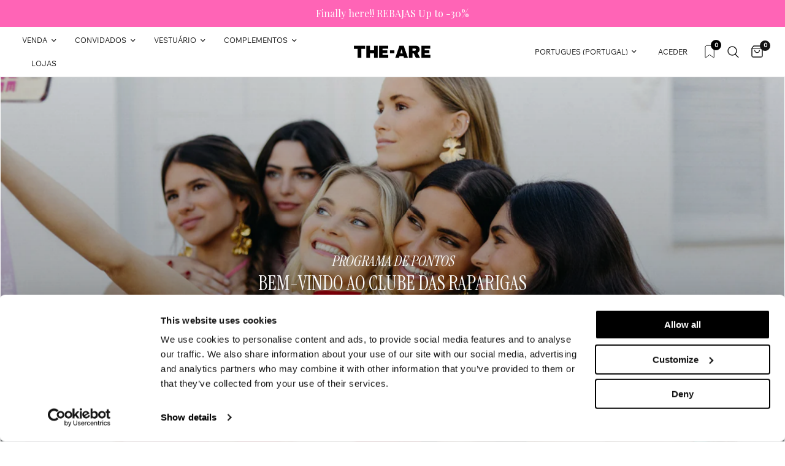

--- FILE ---
content_type: text/javascript; charset=utf-8
request_url: https://www.the-are.com/pt/cart.js?cb=1768702052257
body_size: -428
content:
{"token":"hWN7jWMEpXn7nrLgl1t1dPn8?key=2dc8bd0d72d6c9748de5b565bc3ab320","note":"","attributes":{"GE_isApplePay":"false","GE_consentPrefs":"{\"marketing\":\"\",\"analytics\":\"\",\"preferences\":\"\",\"sale_of_data\":\"\"}","ftkn":"8deb7dd860cb4fc9a56ac11f7a9106f1_1768702050292__UDF43_24ck"},"original_total_price":0,"total_price":0,"total_discount":0,"total_weight":0.0,"item_count":0,"items":[],"requires_shipping":false,"currency":"EUR","items_subtotal_price":0,"cart_level_discount_applications":[],"discount_codes":[]}

--- FILE ---
content_type: text/javascript
request_url: https://eu1-config.doofinder.com/2.x/d24cc39e-cc2a-4848-a9d2-eb65e6322767.js
body_size: 894
content:
(function (l, a, y, e, r, s, _) {
  l['DoofinderAppsObject'] = r; l[r] = l[r] || function () { (l[r].q = l[r].q || []).push(arguments) };
  s = a.createElement(y); s.async = 1; s.src = e; _ = a.getElementsByTagName(y)[0]; _.parentNode.insertBefore(s, _)
})(window, document, 'script', 'https://cdn.doofinder.com/apps/loader/2.x/loader.min.js', 'doofinderApp');

doofinderApp("config", "store", "d24cc39e-cc2a-4848-a9d2-eb65e6322767")
doofinderApp("config", "zone", "eu1")

doofinderApp("config", "settings",
[{"vsn":"1.0","apps":[{"name":"layer","type":"search","options":{"trigger":"input[name='q'], #SearchInput, input[name='search_query'], input[id^='search_query'], header .header__search details summary, header button.site-header__search-toggle, .thb-secondary-area-item thb-quick-search","zone":"eu1","url_hash":null},"overrides":{"autoload":{"desktop":null,"mobile":null},"layout":"Fullscreen","custom_css":{"desktop":[""],"mobile":[""]},"custom_properties":{"desktop":["--df-accent-primary: #000000;\n--df-accent-primary-hover: #000000;\n--df-accent-primary-active: #000000;"],"mobile":["--df-accent-primary: #000000;\n--df-accent-primary-hover: #000000;\n--df-accent-primary-active: #000000;"]},"search_query_retention":false}}],"settings":{"defaults":{"currency":"EUR","language":"es","hashid":"987e94b6fee7702febbbdede6a5640bc"},"account_code":"469699643cb4eba9ca6e954fe94b18","search_engines":{"de":{"EUR":"bbdb8fd249326a157826b148fe9cb65a"},"en":{"EUR":"e5dd0f05b233a3aece025589148b6e09"},"es":{"EUR":"987e94b6fee7702febbbdede6a5640bc"},"fr":{"EUR":"ff257d15f142b5424cac93a6d6d6a2a4"},"it":{"EUR":"348f23f3393f73718d9dee83c784f872"},"pt-PT":{"EUR":"5b7d7aa9d72cd63692e450a50e2d4e90"}},"checkout_css_selector":"._1fragem32 _1fragemn2","checkout_summary_urls":[{"value":"/checkouts/","match_type":"contains"}],"checkout_confirmation_urls":[{"value":"/thank_you","match_type":"contains"},{"value":"/thank-you","match_type":"contains"}],"sales_api_integration":false,"require_cookies_consent":false,"page_type_mappings":[{"id":289906,"type":"category_pages","match_conditions":[]},{"id":289907,"type":"home","match_conditions":[]},{"id":289908,"type":"product_pages","match_conditions":[]},{"id":289909,"type":"shopping_cart","match_conditions":[]}],"register_visits":true,"register_checkouts":true,"ga4_integration":false,"integrations_list":[],"platform_integration_type":"shopify","user_history_enabled":false}}])

--- FILE ---
content_type: application/javascript
request_url: https://estimated-delivery-days.setubridgeapps.com/estimated-delivery-days/app/edd-proxy/main/cart_update/cart_update_on_eta.js?111
body_size: 5819
content:
var update_ETA_on_cart_page_dyn = 0; 

var loadScriptForCartUpdate = function (url, callback) {
  var script = document.createElement("script");
  script.type = "text/javascript";
  if (script.readyState) { script.onreadystatechange = function () { if (script.readyState == "loaded" || script.readyState == "complete") { script.onreadystatechange = null; callback(); } }; } else { script.onload = function () { callback(); }; } script.src = url; document.getElementsByTagName("head")[0].appendChild(script);
};
if (typeof jQuery === "undefined" || parseFloat(jQuery.fn.jquery) < 1.7) {
  loadScriptForCartUpdate(
    "//ajax.googleapis.com/ajax/libs/jquery/1.9.1/jquery.min.js",
    function () {
      jQuery1912 = jQuery.noConflict(true);
      CheckCartCondition(jQuery1912)
    }
  );
} else {
  CheckCartCondition($)
}


function CheckCartCondition($) {

  console.log('Call Cart Logic ---------------')
  CallCartUpdate($);
}


function CallCartUpdate($) {

  console.log('Call Cart update Logic')
  sb_store_id = sb_edd_options.store_id
  if (typeof is_EnterPrise_client == 'undefined') {
    is_EnterPrise_client = 1;
    update_ETA_on_cart_page_dyn = 0;
  } else if (is_EnterPrise_client == 0 && sb_store_id > 13950 && sb_is_rule_set_for_location == 0 && sb_is_rule_set_for_zipcode == 0 && sb_is_rule_set_for_shipping == 0) {
    update_ETA_on_cart_page_dyn = 1;
  }
  if (typeof sb_edd_options.update_ETA_on_cart_page != 'undefined') {
    update_ETA_on_cart_page_dyn = sb_edd_options.update_ETA_on_cart_page;
    if (sb_is_rule_set_for_location == 1 || sb_is_rule_set_for_zipcode == 1 || sb_is_rule_set_for_shipping == 1) {
      update_ETA_on_cart_page_dyn = 0;
    }
  }

  if (typeof sb_edd_options.display_on_other_page != 'undefined') {
    if (sb_edd_options.display_on_other_page == '0') {
      update_ETA_on_cart_page_dyn = 0;
    }
  } else {
    update_ETA_on_cart_page_dyn = 0;
  }

  //add comment the below code before live
  update_max_ETA_in_all = 0;

  //update Max ETA in all cart line items
  if (typeof sb_edd_options.update_max_ETA_in_all != 'undefined') {
    update_max_ETA_in_all = sb_edd_options.update_max_ETA_in_all
  }
  
  console.log('update_ETA_on_cart_page_dyn ', update_ETA_on_cart_page_dyn,'update_max_ETA_in_all',update_max_ETA_in_all)
  if (update_ETA_on_cart_page_dyn == 1) {
    document.addEventListener('DOMContentLoaded', logCartLineItemsWithProductDetails($));

    if (update_max_ETA_in_all == 1) {
      trigerCartUpdateEvent($)
    }

  }

  apply_today_tomorrow = sb_edd_options.apply_today_tomorrow;
  if (typeof apply_today_tomorrow != 'undefined') {
    if (apply_today_tomorrow == 1) {
      change_date_to_today_tomorrow = true;
    } else {
      change_date_to_today_tomorrow = false
    }
  }
  var cart_edd_message = [];
  weekday = ["Sunday", "Monday", "Tuesday", "Wednesday", "Thursday", "Friday", "Saturday"];

  function getCollectionsForProduct(productId) {
    console.log('window.cartCollectionMapping', window.cartCollectionMapping)
    if (!window.cartCollectionMapping) return [];
    const collections = window.cartCollectionMapping[String(productId)] || [];
    console.log(`Collections for product ${productId}:`, collections);
    return collections;
  }
  function getTagsForProduct(productId) {
    console.log('window.cartProductTags:', window.cartProductTags);
    if (!window.cartProductTags) return [];
    const tags = window.cartProductTags[String(productId)] || [];
    console.log(`Tags for product ${productId}:`, tags);
    return tags;
  }
  function getProductQunaity(productId) {
    console.log('window.cartPageProductQuantity', window.cartPageProductQuantity)
    if (!window.cartPageProductQuantity) return [];
    const cartPageProductQuantity = window.cartPageProductQuantity[String(productId)];
    console.log(productId, `---------> Quantity for product ${productId}:`, cartPageProductQuantity);
    return cartPageProductQuantity;
  }

  function getProductAvailability(productId) {
    console.log('window.cartPageProductAvailability', window.cartPageProductAvailability)
    if (!window.cartPageProductAvailability) return [];
    const cartPageProductAvailability = window.cartPageProductAvailability[String(productId)];
    console.log(productId, `---------> Availability for product ${productId}:`, cartPageProductAvailability);
    return cartPageProductAvailability;
  }


  function trigerCartUpdateEvent($) {

    $(document).on('click', '.cart__remove, [name="remove"], .cart-remove-button,cart-remove-button,.js-cart-item-remove', function (e) {
      $(document).trigger('cart:itemRemoved');
      console.log('cart remove event triggered 2 ------------')
      setTimeout(function () {
        logCartLineItemsWithProductDetails($)
      }, 1000)
    });
  }
  async function logCartLineItemsWithProductDetails($) {
    const cart = await fetch('/cart.json', { headers: { Accept: 'application/json' } }).then((r) => r.json());
    const lineUpdates = [];
    Promise.all(
      cart.items.map((item) => {

        const title = item.product_title || item.title;
        edd_sb_product_id = item.product_id;
        edd_sb_product_id = String(edd_sb_product_id);
        edd_sb_product_variant_id = item.variant_id;
        edd_sb_product_variant_id = String(edd_sb_product_variant_id);
        variant_id = item.variant_id;
        edd_sb_product_vendor = item.vendor || '(no vendor)';
        quantity = item.quantity || '1';
        edd_sb_product_tag = getTagsForProduct(edd_sb_product_id);
        const properties = item.properties || {};

        // Get collections using Liquid-generated mapping first, then API fallback
        edd_sb_collection_id = getCollectionsForProduct(edd_sb_product_id);
        edd_sb_product_qty = getProductQunaity(edd_sb_product_variant_id);

        sb_product_avaiable = getProductAvailability(edd_sb_product_id);

        instock_based_on_continue_selling = '0';
        if (typeof sb_edd_options.instock_based_on_continue_selling != 'undefined') {
          instock_based_on_continue_selling = sb_edd_options.instock_based_on_continue_selling;
        }

        if (instock_based_on_continue_selling == '1') {
          if (sb_product_avaiable == 'true') { sb_product_have_qty = 1; }
        } else {
          if (instock_based_on_avalibility == 1 || edd_store_id > 2614 || edd_shop == 'kitchen-king-uk.myshopify.com' || edd_shop == 'diecaststoreuk.myshopify.com' || edd_shop == 'purrfetto.myshopify.com' || edd_shop == 'estimated-delivery-date-time.myshopify.com') {
            if (edd_sb_product_qty > 0) {
              sb_product_have_qty = 1;

            } else if (edd_sb_product_qty <= 0 && sb_product_avaiable == false) {
              /* set ETA rule comptible with out of stock product & dont have qty */
              sb_product_have_qty = 3;
            } else if (edd_sb_product_qty <= 0 && sb_product_avaiable == true) {
              /* set ETA rule comptible with out of stock product & dont have qty */
              sb_product_have_qty = 0;
            }
            /* set ETA rule comptible with out of stock product & dont have qty */
          } else {
            if (sb_product_avaiable == 'true') { sb_product_have_qty = 1; }
          }
        }

        console.log(typeof sb_product_have_qty, typeof quantity, 'quantity', quantity, 'edd_sb_product_qty', edd_sb_product_qty, 'sb_product_have_qty', sb_product_have_qty)
        sb_set_specific_msg = 0;
        is_set_msg_for_sb_product_tag = 0;
        is_set_msg_for_sb_collection = 0;
        //sb_product_have_qty = 1;
        sb_is_continue_selling = 0;
        is_set_msg_for_sb_all_product = 0;
        is_set_msg_for_sb_product_vendor = 0;
        is_set_msg_for_sb_product_tag = 0;
        is_set_msg_for_sb_collection = 0;
        sb_is_set_msg_for_product = 0;
        sb_is_exclude_product =
          check_currentDay_is_weekoff = 0;
        get_shortcode_with_value_with_en_lag = []

        findSpecificEDDMsg();

        if (sb_set_specific_msg == 0) {
          sb_product_have_qty = 2;
          findSpecificEDDMsg();
        }
        if (sb_set_specific_msg == 0) {
          sb_edd_message = 'not_set';
        }
        if (specific_cutofftime_enable == 0) {
          specific_cutofftime_enable = 'not_set'
        }
        obj = {};
        obj['edd_product_name'] = title;
        obj['product_id'] = edd_sb_product_id;
        obj['message'] = sb_edd_message;
        obj['set_specific_msg'] = sb_set_specific_msg;
        obj['specific_weekoff'] = specific_weekoff;
        obj['specific_delivery_weekoff'] = specific_delivery_weekoff;
        obj['specific_holiday'] = specific_holiday;
        obj['specific_cutofftime'] = specific_cutofftime;
        obj['specific_cutofftime_enable'] = specific_cutofftime_enable;
        obj['specific_date_format'] = specific_date_format;
        obj['specific_date_option'] = specific_date_option;
        obj['specific_custom_date_format'] = specific_custom_date_format;

        console.log('sb_set_specific_msg => ', sb_set_specific_msg)
        getCartDateData = getCartStoreData(obj, $);
        message = getCartDateData.message
        getCartDate = getCartDateData.getCartDate

        if (message == 'not_set' || sb_edd_options.display_on_other_page == '0') {
          getCartDate = '';
        }

        obj['getCartDate'] = getCartDate;
        obj['get_shortcode_with_value_with_en_lag '] = get_shortcode_with_value_with_en_lag
        cart_edd_message.push(obj);
        //console.log('sb_edd_message ==> ',$('<div>').html(sb_edd_message).text());
        console.log(get_shortcode_with_value_with_en_lag, 'getCartDate ==> ', getCartDate);
        console.log('----------------------------------------------');
        // Collect per-line update; we will batch-update after loop
        const etaForItem = Array.isArray(getCartDate) ? getCartDate.join(' - ') : (getCartDate == null ? '' : String(getCartDate).trim());
        console.log('etaForItem ', etaForItem)
        //if (etaForItem) {
        lineUpdates.push({ lineKey: item.key, value: etaForItem, ETA_in_ens: get_shortcode_with_value_with_en_lag });
        //}

        specific_cutofftime_enable = 0;
        specific_date_option =
          specific_custom_date_format =
          specific_weekoff =
          specific_delivery_weekoff =
          specific_holiday =
          specific_cutofftime =
          sb_edd_message =
          edd_preview_design =
          get_custom_date_format = 'not_set';
        sb_edd_rule_list = 'not_set';
      })
    );

    // Flush all line updates sequentially to avoid race conditions
    custom_cart_label = sb_edd_options.custom_cart_label;

    /* get transalted word */
    if (typeof sb_edd_options.translated_wrods != 'undefined') {
      translated_wrods = JSON.parse(sb_edd_options.translated_wrods)
      for (var p = 0; p < translated_wrods.length; p++) {
        check_lan_obj = translated_wrods[p]
        $.each(check_lan_obj, function (key, value) {
          if (key == Shopify.locale) {
            translation_obj = value
          }
          if (key == 'all_language') {
            translation_obj_for_all_language = value
          }

        })
      }

      if (translation_obj == 'not_set' && translation_obj_for_all_language != 'not_set') {
        translation_obj = translation_obj_for_all_language
      }
      if (translation_obj != 'not_set') {
        check_cart_lable = translation_obj.trans_cart_label
        check_cart_lable_length = check_cart_lable.replaceAll(' ', '')
        if (check_cart_lable_length.length > 0) {
          custom_cart_label = check_cart_lable
        }
      }
    }

    console.log('cart_label => ', custom_cart_label)
    await updateLineItemsSequential(lineUpdates, custom_cart_label);
  }

  function getCartStoreData(obj, $) {
    console.log('obj', obj)
    check_set_specific_msg = obj.set_specific_msg;
    console.log('get Specific ETA', check_set_specific_msg)
    if (typeof sb_edd_preview_design !== 'undefined' && sb_edd_preview_design != 'not_set' && sb_set_specific_msg == '1') {
      specific_preview_design = sb_edd_preview_design
    }
    message = 'not_set';
    if (typeof sb_edd_message !== 'undefined' && sb_edd_message != 'not_set') {
      message = sb_edd_message
    } else {
      if (sb_edd_options.hide_default_message == 0) {
        message = sb_edd_options.message;
      }
    }
    if (sb_is_exclude_product == 1) {
      message = 'not_set';
    }
    check_ETA_message = $('<div>').html(message).text()
    check_ETA_message = check_ETA_message.replaceAll(' ', '')
    // console.log('message => ', check_ETA_message);
    if (check_ETA_message.trim().length > 0) {
      console.log("Message has characters");
    } else {
      message = 'not_set'
    }

    //console.log('sb_edd_message => ',$('<div>').html(sb_edd_message).text())
    //console.log('message => ',$('<div>').html(message).text())
    /* holidays */
    //console.log('check general holiday ',sb_edd_options.holidays)
    if (typeof sb_edd_options.holidays != 'undefined') {
      //if(typeof sb_edd_options.holidays != 'string'){
      holidays = [];
      holidays_object = JSON.parse(sb_edd_options.holidays);
      $.each(holidays_object, function (key, sb_edd_obj) {
        holidays.push(sb_edd_obj.holiday)
        if (sb_edd_obj.every_year == 'Yes') {
          new_date = new Date(sb_edd_obj.holiday);

          month = new_date.getMonth() + 1; // like 5
          month = (('' + month).length < 2 ? '0' : '') + month; // like 05
          todate = new_date.getDate();
          todate = (('' + todate).length < 2 ? '0' : '') + todate;
          check_holidays = month + '-' + todate;
          every_year_holidays.push(check_holidays)
        }
      })
      console.log('holidays => ', holidays)
      //}
    }
    /* holidays */

    /* specific ETA rule holiday */
    if (typeof specific_holiday != 'undefined' && check_set_specific_msg == 1) {
      if (specific_holiday != 'not_set') {
        console.log('check specific holidys')
        every_year_holidays = [];
        holidays = [];
        holidays_object = specific_holiday;
        $.each(holidays_object, function (key, sb_edd_obj) {
          holidays.push(sb_edd_obj.holiday)
          if (sb_edd_obj.every_year == 'Yes') {
            new_date = new Date(sb_edd_obj.holiday);

            month = new_date.getMonth() + 1; // like 5
            month = (('' + month).length < 2 ? '0' : '') + month; // like 05
            todate = new_date.getDate();
            todate = (('' + todate).length < 2 ? '0' : '') + todate;
            check_holidays = month + '-' + todate;
            every_year_holidays.push(check_holidays)
          }
        })
      }
    }
    /* specific ETA rule holiday */

    /* apply delivery weekoff day */
    off_day = sb_edd_options.off_day;
    if (specific_weekoff != 'not_set' && check_set_specific_msg == 1) {
      off_day = specific_weekoff;
    }
    console.log('off_day', off_day)
    if (typeof sb_edd_options.delivery_off_day != 'undefined' && sb_edd_options.delivery_off_day != 'not_set') {
      delivery_off_day = sb_edd_options.delivery_off_day;
    } else {
      delivery_off_day = sb_edd_options.off_day;
      if (specific_weekoff != 'not_set' && check_set_specific_msg == 1) {
        delivery_off_day = specific_weekoff;
      }
    }

    specific_delivery_weekoff = obj.specific_delivery_weekoff
    if (specific_delivery_weekoff != 'not_set' && check_set_specific_msg == 1) {
      delivery_off_day = specific_delivery_weekoff
    }
    console.log('delivery_off_day', delivery_off_day)
    console.log('holidays', holidays)
    console.log('every_year_holidays', every_year_holidays)

    /* apply delivery weekoff day */

    /* custom date, date options, countdown timer */
    if (typeof sb_edd_options.date_option != 'undefined') {
      date_option = sb_edd_options.date_option;
    }
    if (typeof sb_edd_options.date_format != 'undefined') {
      date_format = sb_edd_options.date_format;
    }
    if (typeof sb_edd_options.custom_date_format != 'undefined') {
      custom_date_format = sb_edd_options.custom_date_format
    }
    if (typeof sb_edd_options.countdown_formate != 'undefined') {
      countdownFormate = sb_edd_options.countdown_formate
    }
    /* apply specific message date formate */
    specific_date_option = obj.specific_date_option
    if (typeof specific_date_option != 'undefined' && check_set_specific_msg == 1) {
      if (specific_date_option != 'not_set') { date_option = specific_date_option; }
    }
    specific_date_format = obj.specific_date_format
    if (typeof specific_date_format != 'undefined' && check_set_specific_msg == 1) {
      if (specific_date_format != 'not_set') { date_format = specific_date_format }
    }
    specific_custom_date_format = obj.specific_custom_date_format
    if (date_option == 'custom' && typeof specific_custom_date_format != 'undefined' && check_set_specific_msg == 1) {
      if (specific_custom_date_format != '' && specific_custom_date_format != 'not_set') {
        custom_date_format = specific_custom_date_format
      }
    }
    specific_countdown_option = obj.specific_countdown_option
    if (typeof specific_countdown_option != 'undefined') {
      if (specific_countdown_option != 'not_set') { countdownFormate = specific_countdown_option }
    }
    /* apply specific message date formate */
    custom_date_format = custom_date_format.replaceAll('  ', ' ')
    check_custom_date_format_length = custom_date_format.replaceAll(' ', '')

    if (custom_date_format != '' && date_option == 'custom' && check_custom_date_format_length != 0) {
      get_custom_date_format = 'get';
    }
    /* custom date, date options, countdown timer */

    /* cutoff time */


    getStoreDate = `{{ "now" | date: "%b %d, %Y %H:%M" }}`

    todayDate = new Date(getStoreDate);
    storeTodayDate = new Date(getStoreDate);
    storeTodayDate = getCurrentDateOfStoreAndUser(storeTodayDate);
    cutoff_time = sb_edd_options.cutoff_time
    specific_cutofftime = obj.specific_cutofftime
    if (typeof specific_cutofftime != 'undefined' && specific_cutofftime != 'not_set') {
      cutoff_time = specific_cutofftime;
    }
    cutofftime_enable = sb_edd_options.cutofftime_enable
    console.log('cutofftime_enable', cutofftime_enable)
    specific_cutofftime_enable = obj.specific_cutofftime_enable
    if (typeof specific_cutofftime_enable != 'undefined' && specific_cutofftime_enable != 'not_set' && check_set_specific_msg == 1) {
      cutofftime_enable = specific_cutofftime_enable
    }
    cutoff_time = cutoff_time.replace(' : ', ':')
    storeTodayDate = storeTodayDate.current_date + ' ' + cutoff_time;
    store_full_dateTime = storeTodayDate

    if (cutofftime_enable == 1) {
      if (todayDate < new Date(store_full_dateTime)) {
        check_cutoff = 'more';
      } else {
        check_cutoff = 'less';
      }
    } else {
      check_cutoff = 'disabled';
    }
    console.log('specific_cutofftime', specific_cutofftime, 'specific_cutofftime_enable', specific_cutofftime_enable)
    console.log('cutofftime_enable', cutofftime_enable, 'check_cutoff', check_cutoff, 'specific_cutofftime_enable', specific_cutofftime_enable)
    /* cutoff time */
    getCartDate = '';
    if ((message != 'not_set' && typeof hide_default_message != 'undefined' && hide_default_message == 0) || sb_edd_message != 'not_set') {
      message = message.replace(/\{country_name\}/gi, "")
        .replace(/\{country_flag\}/gi, "").replace(/\{countdown_timer\}/gi, "").replace(/\{store_pickup_link\}/gi, "");;
      getETAObj = callETAlogic($);
      message = getETAObj.message;
      if (sb_edd_options.cart_msg_apperance == 'date') {
        getCartDate = getETAObj.getCartDate;
      } else {
        message = message.replace(/\{country_name\}/gi, "")
          .replace(/\{country_flag\}/gi, "").replace(/\{countdown_timer\}/gi, "").replace(/\{store_pickup_link\}/gi, "");
        getCartDate = $('<div>').html(message).text()
      }

    } else {
    }
    console.log('getCartDate  ', getCartDate)
    return { message, getCartDate };
  }
  function callETAlogic($) {
    edd_cart_min_day = ''
    edd_cart_max_day = '';
    shoplanguage = Shopify.locale;
    today_date = new Date(todayDate);
    checkCurrentDayIsWorkngDay($, today_date);
    console.log('check_currentDay_is_weekoff => ', check_currentDay_is_weekoff, 'check_cutoff => ', check_cutoff)
    addCountDownTimer($)
    add_country_flag_name(message)
    //console.log('message',message)
    getShortCodeFromMessage($);
    getReplaceShortcodeAndGetDelvieryDateArrayWithDeliveryOffDay($);
    getDeliveryDateANDapplyTOCartPage($);
    setDelvieryDateANDapplyTOCartPage($);
    console.log('shoplanguage', shoplanguage, 'getCartDate ---------------------', getCartDate)
    return { message, getCartDate };
  }
  // Prevent cart watcher noise during batch updates
  function setCartLock(locked) {
    const prev = window.sf_cart_lock;
    window.sf_cart_lock = !!locked;
    return prev;
  }
  // Update a single line key property
  async function updateLineProperty(lineKey, propName, propValue) {
    const cart = await fetch('/cart.json', { headers: { Accept: 'application/json' } }).then(r => r.json());
    const item = cart.items.find(i => i.key === lineKey);
    properties = item && item.properties ? { ...item.properties } : {};
    if (typeof sb_edd_options.update_only_eta_on_cart != 'undefined') {
      if (sb_edd_options.update_only_eta_on_cart == 1) {
        properties = {}
      }
    }
    properties[propName] = String(propValue ?? '').trim();
    const form = new FormData();
    form.append('id', lineKey);
    form.append('quantity', item.quantity || 1);
    Object.entries(properties).forEach(([k, v]) => {
      form.append(`properties[${k}]`, v);
    });
    const res = await fetch('/cart/change.js', {
      method: 'POST',
      headers: { Accept: 'application/json' },
      body: form,
    });
    if (!res.ok) throw new Error('cart/change failed');
    try { return await res.json(); } catch (_) { return null; }
  }

  function parseDate(str) {
    str = str.replace(/(\d+)(st|nd|rd|th)/, '$1'); // remove suffix
    if (!/\d{4}/.test(str)) str += ' 2025'; // add year if missing
    return new Date(str);
  }

  // Sequentially update all line keys with retries and small spacing
  async function updateLineItemsSequential(updates, propName) {
    console.log('call updateLineItemsSequential---------------------------- update cart property')
    console.log('check main ETA object ---------', updates)


    let maxDate = null;
    let maxObj = null;
    if (update_max_ETA_in_all == 1) {

      // Loop through each object to find the max ETA
      updates.forEach(obj => {
        const dates = obj.ETA_in_ens.map(parseDate);
        const latestDate = new Date(Math.max(...dates));

        if (!maxDate || latestDate > maxDate) {
          maxDate = latestDate;
          maxObj = obj;
        }
      });
    }


    console.log('maxObj ', maxObj, 'maxDate', maxDate)

    const prevLock = setCartLock(true);
    let updated = 0;
    for (const { lineKey, value } of updates) {

      ETA_cart_date = value
      if (maxDate != null) {
        ETA_cart_date = maxObj['value']
      }
      var eta = String(ETA_cart_date ?? '').trim();

      let ok = false;
      for (let attempt = 0; attempt < 3 && !ok; attempt++) {
        try {
          await updateLineProperty(lineKey, propName, eta);
          ok = true;
          updated++;
        } catch (e) {
          await new Promise(r => setTimeout(r, 200 + attempt * 200));
        }
      }
      await new Promise(r => setTimeout(r, 150));
    }
    setCartLock(prevLock);

    // Update cart attribute with max ETA date after all properties are updated
    if (update_max_ETA_in_all == 1 && maxDate != null) {
      await updateCartAttribute(propName, maxObj['value']);
    }

    return { updated };
  }

  // Function to update cart attributes
  async function updateCartAttribute(attrName, attrValue) {
    console.log('Updating cart attribute:', attrName, 'with value:', attrValue);

    try {
      const cart = await fetch('/cart.json', { headers: { Accept: 'application/json' } }).then(r => r.json());

      if (window.location.href.includes('/cart')) {
        $('.ETA_cart_lable').html(attrName)
        $('.cart_top_date').html(attrValue)
      }
      // Get existing attributes or create new object
      const attributes = cart.attributes || {};

      // Update the attribute with max ETA
      attributes[attrName] = String(attrValue ?? '').trim();

      // Prepare form data for cart update
      const form = new FormData();

      // Add all attributes to form data
      Object.entries(attributes).forEach(([k, v]) => {
        form.append(`attributes[${k}]`, v);
      });

      // Update cart attributes
      const res = await fetch('/cart/update.js', {
        method: 'POST',
        headers: { Accept: 'application/json' },
        body: form,
      });

      if (!res.ok) throw new Error('cart/update failed for attributes');

      const result = await res.json();
      console.log('Cart attribute updated successfully:', result);
      return result;

    } catch (error) {
      console.error('Error updating cart attribute:', error);
      // Retry logic
      for (let attempt = 0; attempt < 3; attempt++) {
        try {
          await new Promise(r => setTimeout(r, 200 + attempt * 200));
          const retryRes = await fetch('/cart/update.js', {
            method: 'POST',
            headers: { Accept: 'application/json' },
            body: form,
          });
          if (retryRes.ok) {
            console.log('Cart attribute updated on retry attempt', attempt + 1);
            return await retryRes.json();
          }
        } catch (e) {
          console.error('Retry attempt', attempt + 1, 'failed:', e);
        }
      }
      throw error;
    }
  }
}

--- FILE ---
content_type: text/javascript; charset=utf-8
request_url: https://www.the-are.com/pt/cart/update.js
body_size: 606
content:
{"token":"hWN7jWMEpXn7nrLgl1t1dPn8?key=2dc8bd0d72d6c9748de5b565bc3ab320","note":"","attributes":{"GE_isApplePay":"false","GE_consentPrefs":"{\"marketing\":\"\",\"analytics\":\"\",\"preferences\":\"\",\"sale_of_data\":\"\"}","ftkn":"8deb7dd860cb4fc9a56ac11f7a9106f1_1768702050292__UDF43_24ck"},"original_total_price":0,"total_price":0,"total_discount":0,"total_weight":0.0,"item_count":0,"items":[],"requires_shipping":false,"currency":"EUR","items_subtotal_price":0,"cart_level_discount_applications":[],"discount_codes":[],"items_changelog":{"added":[]}}